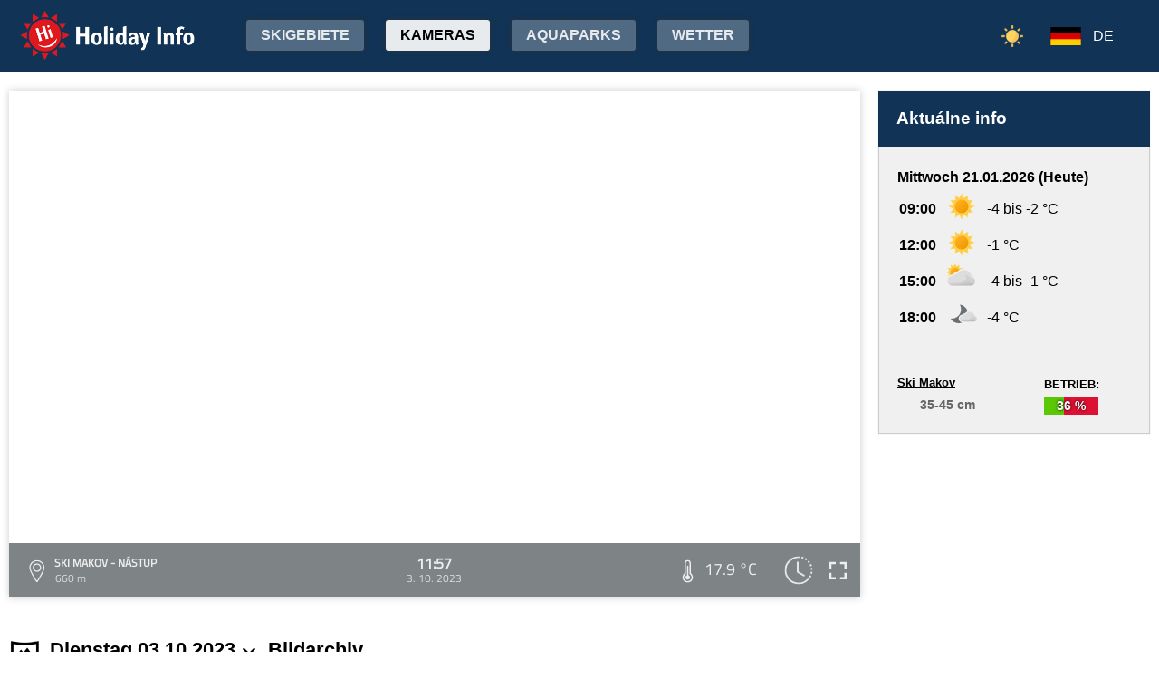

--- FILE ---
content_type: text/html;charset=utf-8
request_url: https://www.holidayinfo.sk/de/kamery/ski-makov?t=1696327041
body_size: 15697
content:
<?xml version="1.0" encoding="utf-8"?>
<!DOCTYPE html>
<html><head><title>Ski Makov - nástup - HolidayInfo</title><meta name="viewport" content="width=device-width, initial-scale=1"/><script src="/jq360.js"></script><script src="/sticky.js"></script><script src="/holidayinfo.js"></script><link href="/owl.carousel.css" rel="stylesheet"/><script src="/owl.carousel.js"></script><script src="/pager.js"></script><link href="/Style.css" rel="stylesheet"/><link href="/bootstrap-grid.min.css" rel="stylesheet"/><link href="/winter-2022.css" rel="stylesheet"/><link href="/page.css" rel="stylesheet"/><link href="https://www.holidayinfo.sk/de/kamery/ski-makov" rel="canonical"/><link href="https://www.holidayinfo.sk/kamery/ski-makov" rel="alternate" hreflang="x-default"/><link href="https://www.holidayinfo.sk/sk/kamery/ski-makov" rel="alternate" hreflang="sk"/><link href="https://www.holidayinfo.sk/en/kamery/ski-makov" rel="alternate" hreflang="en"/><link href="https://www.holidayinfo.sk/cz/kamery/ski-makov" rel="alternate" hreflang="cs"/><link href="https://www.holidayinfo.sk/pl/kamery/ski-makov" rel="alternate" hreflang="pl"/><link href="https://www.holidayinfo.sk/hu/kamery/ski-makov" rel="alternate" hreflang="hu"/><link href="https://www.holidayinfo.sk/ru/kamery/ski-makov" rel="alternate" hreflang="ru"/><link href="/calendar.css" rel="stylesheet"/><script src="/calendar.js"></script><script src="/jsCalendar.lang.de.js"></script><style>
.flexwrap {
  max-width:1480px;
  margin:0 auto;
  display: flex;
  clear:both;
}

.flexwrap .sidebar {
  margin-left:20px;
  flex-shrink: 0;
  width:300px;
}

.flexwrap {
    padding:10px 10px;
}

.flexwrap .content {
    flex: 1;
}

@media only screen and (max-width: 1000px) {
  .flexwrap .sidebar {
    display:none;
    border-right:0;
  }
}

@media only screen and (max-width: 890px) {
  .flexwrap {
    /*flex-direction:column;*/
  }
}
@media only screen and (max-width: 500px) {
  .flexwrap .content {
    padding:10px 0px;
    padding:0 0px;
  }
}

</style><style>

.op.op-top {
  padding: 6px;
  display: flex;
  align-items: center;
  justify-content: center;
  text-align: center;
  position:relative;
  left:-20px;
}

.op .op:first-child {
  height: 20px;
  background-color: #D13;
  border: 0px solid rgb(90,200,5);
}

.op .op:last-child {
  right: 0;
  color: white;
  text-shadow: 0 0 3px #000;
  font-size: 14px;
  top: -1px;
  font-weight: bold;
  position: absolute;
  left:0;
  bottom:0;
  display: flex;
  justify-content: center;
  align-items: center;
}
</style><style>
.camera-images a, .camera-images p {
  display:flex;
  flex:1 1 230px;
  margin:5px;
  border:1px solid transparent; 
  font-family:Open Sans,sans-serif;
}

.camera-images a.video span:last-child span:first-child::before {
  content:'\25b6 ';
  margin-right:6px; 
  color:#af3;
}

@media only screen and (max-width: 1100px) {
  .camera-images a, .camera-images p {
    flex:1 1 200px;
  }
}

@media only screen and (max-width: 650px) { .camera-images a, .camera-images p { flex:1 1 180px; } }
@media only screen and (max-width: 520px) { .camera-images a, .camera-images p { flex:1 1 150px; } }

.camera-group {
  padding: 5px;
}

.camera-group h3 {
  max-width:1480px;
  margin:20px auto 10px auto;
  background:url(/icon-panorama.png) no-repeat 5px 0px;
  background-size:35px;
  padding-left:50px;
  box-sizing: border-box;
  font-size:22px;
}

.camera-group .camera-images {
  max-width:1480px;
  background:#fff; 
  margin:0 auto; 
  display:flex;
  flex-wrap:wrap;
  justify-content:space-between
}

.camera-images a {
  flex-direction:column;
  justify-content:space-between;
  height:170px;
  background-position:center top;
  border:1px solid #e0e2e4;
  overflow:hidden;
  background-size:cover;
  text-decoration:none;
  color:#fff;
  font-size:13px;
  font-weight:bold;
}

.camera-images a:hover {
  box-shadow:0 0 15px #aaa;
}

.camera-images a span:first-child {
  padding:6px 8px;
  background:rgba(0,0,0,0.5);
  background:linear-gradient(rgba(0,0,0,.2), rgba(0,0,0,.5));
  text-shadow:0 0 1px #666;
  background: rgba(255,255,255,0.6);
  color: black;
  text-shadow: 0 0 4px #fff;
}

.camera-images a:hover span:first-child {
  text-decoration:underline;
  background: #fafafa;
  color: black;
  text-shadow: 0 0 4px #fff;
}

.camera-images a span:last-child span:first-child {
  color:#fff;
}

.camera-images a:hover span:last-child span:first-child {
  background:rgba(0,0,0,0.5);
  text-shadow: 0 0 0;
  text-shadow: none;
}

.camera-images a:hover span:last-child span {
  text-decoration:none;
}

.camera-images a span:last-child {
  padding:4px;
}

.camera-images a span:last-child span {
  text-shadow:none;
  background:rgba(0,0,0,0.5);
  border-radius:6px;
  padding: 2px 8px 3px 8px;
  float:right;
}

.camera-images a span:last-child span:first-child {
  float:left;
}

.play-button {
  position: absolute;
  top: 50%;
  left: 50%;
  transform: translate(-50%, -50%);
  width: 55px;
  height: 55px;
  border-radius: 50%;
  border:3px solid rgba(255, 255, 255, 0.9);
  display: flex;
  align-items: center;
  justify-content: center;
}

.play-button::before {
  content: '';
  display: block;
  width: 0;
  height: 0;
  border-left: 16px solid rgba(255, 255, 255, 0.9);
  border-top: 10px solid transparent;
  border-bottom: 10px solid transparent;
  margin-left: 6px;
  border-radius: 2px;
}

</style></head><body><header><div class="pagewrap"><h1><a href="/de/">Holiday Info</a></h1><style>
.switch-large { height:34px; position:absolute; top:12px; right:120px; text-transform:uppercase; font-weight:bold; cursor:pointer; user-select:none; }
.switch-large span { margin:0 10px; color:rgba(255,255,255,0.6); position:relative; top:-5px; }
.switch-large span.current { color:#fff; text-shadow:rgba(255,255,255,0.8) 0 0 15px; }
.switch-large .icon { background:rgba(255,255,255,0.1); display:inline-block; position:relative; top:3px; width:50px; border-radius:50px; border:1px solid rgba(255,255,255,0.4); padding:4px 0 0 5px; height:28px; }
.switch-large:hover .icon { background:rgba(255,255,255,0.2); border:1px solid rgba(255,255,255,0.6); }
.switch-large img.img-s { width:18px; position:absolute; right:5px; top:4px; }
.switch-large img.img-w { width:17px; position:absolute; left:6px; top:3px; }
.switch { display:none; }
@media only screen and (max-width: 1425px) {
   .switch-large { display:none; }
   .switch { display:block; }
}
</style><div class="switch"><a href="/de/kamery/ski-makov?switch=summer"><img src="/icon-summer.png" alt="Leto" style="width:24px;"/></a></div><div class="switch-large" onclick="window.location='/de/kamery/ski-makov?switch=summer';"><span class="current">Winter</span><div class="icon"><img src="/icon-winter2.png" alt="Winter" class="img-w"/></div><span>Sommer</span></div><nav class="top"><div class="nav-item"><a href="/de/snehove-spravy" id="snow-trigger">Skigebiete</a></div><a href="/de/kamery" class="active">Kameras</a><a href="/de/aquaparky">Aquaparks</a><a href="/de/pocasie">Wetter</a><a href="/de/podujatia">Veranstaltungen</a></nav><nav class="lang"><span onclick="$('nav.lang &gt; div').toggleClass('is-active');" class="de">DE</span><div class="wrap"><div class="center"><div><a href="/sk/kamery/ski-makov?t=1696327041" class="sk">SK</a><a href="/en/kamery/ski-makov?t=1696327041" class="en">EN</a><a href="/cz/kamery/ski-makov?t=1696327041" class="cz">CZ</a><a href="/pl/kamery/ski-makov?t=1696327041" class="pl">PL</a><a href="/hu/kamery/ski-makov?t=1696327041" class="hu">HU</a><a href="/ru/kamery/ski-makov?t=1696327041" class="ru">RU</a></div></div></div></nav><nav class="mobile"><span class="hamburger" onclick="$('.hamburger, nav.mobile &gt; div').toggleClass('is-active');"><span></span><span></span><span></span></span><div><a href="/de/kamery" class="active">Kameras</a><a href="/de/snehove-spravy">Skigebiete</a><a href="/de/lanovky">Lifte</a><a href="/de/zjazdovky">Pisten</a><a href="/de/bezkarske-trate">Langlaufloipe</a><a href="/de/aquaparky">Aquaparks</a><a href="/de/pocasie">Wetter</a><a href="/de/podujatia">Veranstaltungen</a><a href="/de/kamery/ski-makov?switch=summer"><div style="position:relative;width:30px;height:14px;display:inline-block;"><img src="/icon-summer.png" alt="Leto" style="width:20px;position:absolute;left:0;top:-82px;"/></div>Summer resorts</a><div class="lang"><a href="/sk/kamery/ski-makov?t=1696327041" class="sk">SK</a><a href="/en/kamery/ski-makov?t=1696327041" class="en">EN</a><a href="/cz/kamery/ski-makov?t=1696327041" class="cz">CZ</a><a href="/pl/kamery/ski-makov?t=1696327041" class="pl">PL</a><a href="/hu/kamery/ski-makov?t=1696327041" class="hu">HU</a><a href="/ru/kamery/ski-makov?t=1696327041" class="ru">RU</a></div></div></nav></div></header><main><div id="camera-wrap"><div class="content"><div style="width:100%; margin:0 auto; position:relative; padding-top:56.25%; box-sizing:border-box;min-height:560px;"><div style="position:absolute;left:0;right:0;top:0;bottom:0;font-family: 'Titillium Web','OpenSans',sans-serif;" id="root-2092" class="hi-camera"><script>window.hiArchive2092Close = function() { 
document.querySelector('#hi-2092-archive').style.display = 'none';
}
window.hiArchive2092Open = function() {
var e = document.querySelector('#hi-2092-archive'); e.style.display = e.style.display == 'block' ? 'none' : 'block';
}
window.hiArchive2092Load = function(time,date,temp,videoUrl,imageUrl) {
var e = document.querySelectorAll('#root-2092 .widget-timestamp span'); e[0].textContent = time; e[1].textContent = date;
var f = document.querySelector('#root-2092 .-hi-cam-temp span'); f.textContent = temp;
var p = document.querySelector('#video-2092'); p.setAttribute('poster', imageUrl);
if (videoUrl != '') {
  window.hiCamera2092Url = videoUrl;
  var s = document.querySelector('#video-2092 source'); s.src = videoUrl;
  var v = document.querySelector('#video-2092');
  if (!v.paused) {
    v.load();
    document.querySelector('#video-2092-play').style.display='none';
    document.querySelector('#video-2092-play-button').style.display='none';
    document.querySelector('#video-2092-pause-button').style.display='block';
    document.querySelector('#video-2092-progressSelection').style.display='block';
    v.play();
  } else {
    v.load();
    setTimeout(() => { document.querySelector('#video-2092').pause(); }, 1);
    document.querySelector('#video-2092-play').style.display='block';
    document.querySelector('#video-2092-pause-button').style.display='none';
    document.querySelector('#video-2092-play-button').style.display='block';
    document.querySelector('#video-2092-progressSelection').style.display='none';
  }
 }
}
window.hiArchive2092Date = function(date) { 
let xhr = new XMLHttpRequest();
xhr.open('GET', 'https://www.holidayinfo.sk/de/kamery/ski-makov?archive=' + date, true);
xhr.onreadystatechange = function() {
  if (xhr.readyState == 4 && xhr.status == 200) {
    var e = document.querySelector('#hi-2092-archive-items'); if (e) e.outerHTML = xhr.responseText;
  }
}
xhr.send();
}
window.hiWeather2092Close = function() { 
document.querySelector('#hi-2092-weather').style.display = 'none';
}
window.hiWeather2092Open = function() {
var e = document.querySelector('#hi-2092-weather'); e.style.display = e.style.display == 'block' ? 'none' : 'block';
}
window.hiWeather2092Switch = function(longterm) {
if (longterm) {
  document.querySelector('#hi-2092-button-short').classList.remove('active');
  document.querySelector('#hi-2092-button-long').classList.add('active');
} else {
  document.querySelector('#hi-2092-button-short').classList.add('active');
  document.querySelector('#hi-2092-button-long').classList.remove('active');
}

document.querySelector('#hi-2092-weather-short').style.display = longterm ? 'none' : 'block';
document.querySelector('#hi-2092-weather-long').style.display = longterm ? 'block' : 'none';
}
window.hiMessage2092Close = function() {
var e = document.querySelector('#hi-2092-message'); e.style.display = 'none';
}
</script><style>
.marquee {
  height: 30px;
  width:100%;

  overflow: hidden;
  position: relative;
}

.marquee div {
  display: block;
  width: 200%;
  height: 30px;
  padding:0;

  position: absolute;
  overflow: hidden;

  animation: marquee 80s linear infinite;
}

@media only screen and (max-width: 500px) {
  .marquee div {
    animation: marquee 100s linear infinite;
  }
}

.marquee span {
  float: left;
  width: 50%;
}

.marquee:hover div {
	animation-play-state: paused;
}

@keyframes marquee {
  0% { left: 0; }
  100% { left: -100%; }
}


        #fullscreen-enter:hover {
            cursor: pointer;
            animation: out-pulse-animation .4s;
        }
        @keyframes out-pulse-animation {
            0% { transform: scale(1); }
            50% { transform: scale(1.4); }
			100% { transform: scale(1); }
        }

        #fullscreen-exit:hover {
            cursor: pointer;
            animation: in-pulse-animation .4s;
        }

        @keyframes in-pulse-animation {
            0% { transform: scale(1); }
            50% { transform: scale(0.7); }
			100% { transform: scale(1); }
        }

        @keyframes widen-animation {
            0% { transform: scaleX(1); }
            50% { transform: scaleX(1.5); }
			100% { transform: scaleX(1); }
        }

.video-play-button div {
  width: 0;
  height: 0;
  border-top: 8px solid transparent;
  border-left: 11px solid #ccc;
  border-bottom: 8px solid transparent;
  position: relative;
  left: 5px;
}

.video-play-button {
  position: absolute;
  bottom: 6px;
  left: 6px;
  width: 28px;
  height: 28px;
  padding: 6px;
  border-radius: 100%;
  background: rgba(0,0,0,0.7);
}

.triangle {
    opacity:0.5;
    align-self: center;
    justify-self: center;

	position: relative;
	background-color: #fff;
	text-align: left;
}
.triangle:before,
.triangle:after {
	content: '';
	position: absolute;
	background-color: inherit;
}
.triangle-large,
.triangle-large:before,
.triangle-large:after {
	width:  5em;
	height: 5em;
	border-top-right-radius: 30%;
cursor:pointer;
}

.triangle-medium,
.triangle-medium:before,
.triangle-medium:after {
	width:  2em;
	height: 2em;
	border-top-right-radius: 30%;
cursor:pointer;
}

.triangle-small,
.triangle-small:before,
.triangle-small:after {
	width:  14px;
	height: 14px;
	border-top-right-radius: 30%;
cursor:pointer;
}

@media only screen and (max-width: 1150px) {
.triangle-large,
.triangle-large:before,
.triangle-large:after {
	width:  4em;
	height: 4em;
}
}

@media only screen and (max-width: 800px) {
.triangle-large,
.triangle-large:before,
.triangle-large:after {
	width:  2em;
	height: 2em;
}
.triangle-medium,
.triangle-medium:before,
.triangle-medium:after {
	width:  14px;
	height: 14px;
}
}

@media only screen and (max-width: 450px) {
.triangle-large,
.triangle-large:before,
.triangle-large:after {
	width:  18px;
	height: 18px;
}
}

.triangle {
	transform: rotate(-210deg) skewX(-30deg) scale(1,.866);
}
.triangle:before {
	transform: rotate(-135deg) skewX(-45deg) scale(1.414,.707) translate(0,-50%);
}
.triangle:after {
	transform: rotate(135deg) skewY(-45deg) scale(.707,1.414) translate(50%);
}

.pause-small {
    opacity:0.5;
    width: 16px;
    height: 20px;
    border-right: 5px solid #fff;
    border-left: 5px solid #fff;
    box-sizing:border-box;
}

.play-pause:hover .pause-small
{
  opacity:0.8;
  cursor:pointer;
}
.play-pause:hover .play-small
{
  opacity:0.8;
  cursor:pointer;
}

div.widget-btn:hover {
  background:rgba(255,255,255,0.25);
  cursor:pointer;
}

div.widget-timestamp {
  width:90px;
}

</style><video width="100%" height="100%" autoplay muted loop onended="this.play();" id="video-2092" style="box-shadow:0 0 8px #ccc;object-fit:cover;" poster="https://b.holidayinfo.sk/c/2023-10-03/2092/1696327041.jpg"><source src="" type="video/mp4"/></video><div style="position: absolute; width:100%; height:100%; left:0; top:0; overflow:hidden; display:grid;"><div style="position: absolute; width:100%; height:100%; left:0; top:0; overflow:hidden; display:grid;"></div><style>
.hi-close { position: absolute; right: 12px; top: 13px; width: 30px; height: 30px; opacity: 0.6; cursor:pointer; }
.hi-close:hover { opacity: 1; }
.hi-close:before, .hi-close:after { position: absolute; left: 14px; content: ' '; height: 30px; width: 2px; background-color: #FFF; }
.hi-close:before { transform: rotate(45deg); }
.hi-close:after { transform: rotate(-45deg); }
</style><style>
.hi-archive { display:none; background:rgba(58,66,70,0.85); position:absolute; max-height:165px;bottom:60px;right:0;left:0; border-top-left-radius:20px; border-top-right-radius:20px; padding:0 10px 10px 10px; z-index:10; }
.hi-archive-items { overflow:hidden; }
.hi-archive-items h3 { color:#FFF; margin:.8em 1em .6em 5px; font-size:16px; text-align:left; }
.hi-archive-item { width:100px; float:left; height:100%; margin-bottom:100px; color:white; border-radius:20px; margin-left:15px; line-height:16px; }
.hi-archive-items .camera-images { width:100%; height:110px; overflow-x:scroll; display:flex; flex-direction:column; flex-wrap:wrap; align-content:flex-start; user-select:none; }
.hi-archive-items .camera-images a { width:140px; max-height:90px; }
.hi-archive-items .camera-images a .play-button { transform:scale(0.7); position:relative; left:45px; top:10px; }
.hi-archive-button { padding:6px 12px; user-select:none; position:relative; top:-1px; cursor:pointer; }
.hi-archive-button:hover { background:rgba(255,255,255,0.2); }

@-moz-document url-prefix() { .hi-archive-items .camera-images { scrollbar-width: thin; scrollbar-color: rgba(255, 255, 255, 0.3) transparent; } }

.hi-camera .hi-archive-items .camera-images::-webkit-scrollbar { height:0px; }
.hi-camera:hover .hi-archive-items .camera-images::-webkit-scrollbar { height:2px; }
.hi-camera:hover .hi-archive-items:hover .camera-images::-webkit-scrollbar { height:4px; }
.hi-archive-items .camera-images::-webkit-scrollbar-thumb { background-color: rgba(255, 255, 255, 0.3); border-radius: 20px; border: 2px solid trasparent; }
.hi-archive-items  .camera-images::-webkit-scrollbar-track { background: transparent; }
</style><style>.hi-archive h3 { font-family:'Titillium Web'; }</style><div id="hi-2092-archive" class="hi-archive"><span class="hi-close" onclick="hiArchive2092Close(event);return false;"></span><div id="hi-2092-archive-items" class="hi-archive-items"><h3><span style="display:inline-block;user-select:none;">Dienstag 03.10.2023</span><span id="hi-2092-button-next" class="hi-archive-button" style="margin-left:10px;" onclick="hiArchive2092Date('2023-10-04');return false;">&gt;</span></h3><div class="camera-images"><a href="https://www.holidayinfo.sk/de/kamery/ski-makov?t=1696298192" onclick="hiArchive2092Load('03:56','3. 10. 2023','12,0 &#xb0;C','','https://b.holidayinfo.sk/c/2023-10-03/2092/1696298192.jpg');return false" style="background-image:url(https://b.holidayinfo.sk/c/2023-10-03/2092/1696298192-s.jpg);position:relative;"><span style="padding:0"></span> <span><span>03:56</span> <span>12,0 &#xb0;C</span></span></a><a href="https://www.holidayinfo.sk/de/kamery/ski-makov?t=1696305419" onclick="hiArchive2092Load('05:56','3. 10. 2023','11,7 &#xb0;C','','https://b.holidayinfo.sk/c/2023-10-03/2092/1696305419.jpg');return false" style="background-image:url(https://b.holidayinfo.sk/c/2023-10-03/2092/1696305419-s.jpg);position:relative;"><span style="padding:0"></span> <span><span>05:56</span> <span>11,7 &#xb0;C</span></span></a><a href="https://www.holidayinfo.sk/de/kamery/ski-makov?t=1696309026" onclick="hiArchive2092Load('06:57','3. 10. 2023','11,7 &#xb0;C','','https://b.holidayinfo.sk/c/2023-10-03/2092/1696309026.jpg');return false" style="background-image:url(https://b.holidayinfo.sk/c/2023-10-03/2092/1696309026-s.jpg);position:relative;"><span style="padding:0"></span> <span><span>06:57</span> <span>11,7 &#xb0;C</span></span></a><a href="https://www.holidayinfo.sk/de/kamery/ski-makov?t=1696312635" onclick="hiArchive2092Load('07:57','3. 10. 2023','12,8 &#xb0;C','','https://b.holidayinfo.sk/c/2023-10-03/2092/1696312635.jpg');return false" style="background-image:url(https://b.holidayinfo.sk/c/2023-10-03/2092/1696312635-s.jpg);position:relative;"><span style="padding:0"></span> <span><span>07:57</span> <span>12,8 &#xb0;C</span></span></a><a href="https://www.holidayinfo.sk/de/kamery/ski-makov?t=1696316231" onclick="hiArchive2092Load('08:57','3. 10. 2023','14,4 &#xb0;C','','https://b.holidayinfo.sk/c/2023-10-03/2092/1696316231.jpg');return false" style="background-image:url(https://b.holidayinfo.sk/c/2023-10-03/2092/1696316231-s.jpg);position:relative;"><span style="padding:0"></span> <span><span>08:57</span> <span>14,4 &#xb0;C</span></span></a><a href="https://www.holidayinfo.sk/de/kamery/ski-makov?t=1696319832" onclick="hiArchive2092Load('09:57','3. 10. 2023','15,6 &#xb0;C','','https://b.holidayinfo.sk/c/2023-10-03/2092/1696319832.jpg');return false" style="background-image:url(https://b.holidayinfo.sk/c/2023-10-03/2092/1696319832-s.jpg);position:relative;"><span style="padding:0"></span> <span><span>09:57</span> <span>15,6 &#xb0;C</span></span></a><a href="https://www.holidayinfo.sk/de/kamery/ski-makov?t=1696323434" onclick="hiArchive2092Load('10:57','3. 10. 2023','16,7 &#xb0;C','','https://b.holidayinfo.sk/c/2023-10-03/2092/1696323434.jpg');return false" style="background-image:url(https://b.holidayinfo.sk/c/2023-10-03/2092/1696323434-s.jpg);position:relative;"><span style="padding:0"></span> <span><span>10:57</span> <span>16,7 &#xb0;C</span></span></a><a href="https://www.holidayinfo.sk/de/kamery/ski-makov?t=1696327041" onclick="hiArchive2092Load('11:57','3. 10. 2023','17,9 &#xb0;C','','https://b.holidayinfo.sk/c/2023-10-03/2092/1696327041.jpg');return false" style="background-image:url(https://b.holidayinfo.sk/c/2023-10-03/2092/1696327041-s.jpg);position:relative;"><span style="padding:0"></span> <span><span>11:57</span> <span>17,9 &#xb0;C</span></span></a><a href="https://www.holidayinfo.sk/de/kamery/ski-makov?t=1696330630" onclick="hiArchive2092Load('12:57','3. 10. 2023','18,6 &#xb0;C','','https://b.holidayinfo.sk/c/2023-10-03/2092/1696330630.jpg');return false" style="background-image:url(https://b.holidayinfo.sk/c/2023-10-03/2092/1696330630-s.jpg);position:relative;"><span style="padding:0"></span> <span><span>12:57</span> <span>18,6 &#xb0;C</span></span></a><a href="https://www.holidayinfo.sk/de/kamery/ski-makov?t=1696334242" onclick="hiArchive2092Load('13:57','3. 10. 2023','18,9 &#xb0;C','','https://b.holidayinfo.sk/c/2023-10-03/2092/1696334242.jpg');return false" style="background-image:url(https://b.holidayinfo.sk/c/2023-10-03/2092/1696334242-s.jpg);position:relative;"><span style="padding:0"></span> <span><span>13:57</span> <span>18,9 &#xb0;C</span></span></a><a href="https://www.holidayinfo.sk/de/kamery/ski-makov?t=1696337835" onclick="hiArchive2092Load('14:57','3. 10. 2023','19,0 &#xb0;C','','https://b.holidayinfo.sk/c/2023-10-03/2092/1696337835.jpg');return false" style="background-image:url(https://b.holidayinfo.sk/c/2023-10-03/2092/1696337835-s.jpg);position:relative;"><span style="padding:0"></span> <span><span>14:57</span> <span>19,0 &#xb0;C</span></span></a><a href="https://www.holidayinfo.sk/de/kamery/ski-makov?t=1696341437" onclick="hiArchive2092Load('15:57','3. 10. 2023','18,5 &#xb0;C','','https://b.holidayinfo.sk/c/2023-10-03/2092/1696341437.jpg');return false" style="background-image:url(https://b.holidayinfo.sk/c/2023-10-03/2092/1696341437-s.jpg);position:relative;"><span style="padding:0"></span> <span><span>15:57</span> <span>18,5 &#xb0;C</span></span></a><a href="https://www.holidayinfo.sk/de/kamery/ski-makov?t=1696345036" onclick="hiArchive2092Load('16:57','3. 10. 2023','17,6 &#xb0;C','','https://b.holidayinfo.sk/c/2023-10-03/2092/1696345036.jpg');return false" style="background-image:url(https://b.holidayinfo.sk/c/2023-10-03/2092/1696345036-s.jpg);position:relative;"><span style="padding:0"></span> <span><span>16:57</span> <span>17,6 &#xb0;C</span></span></a><a href="https://www.holidayinfo.sk/de/kamery/ski-makov?t=1696348627" onclick="hiArchive2092Load('17:57','3. 10. 2023','16,5 &#xb0;C','','https://b.holidayinfo.sk/c/2023-10-03/2092/1696348627.jpg');return false" style="background-image:url(https://b.holidayinfo.sk/c/2023-10-03/2092/1696348627-s.jpg);position:relative;"><span style="padding:0"></span> <span><span>17:57</span> <span>16,5 &#xb0;C</span></span></a><a href="https://www.holidayinfo.sk/de/kamery/ski-makov?t=1696352196" onclick="hiArchive2092Load('18:56','3. 10. 2023','15,5 &#xb0;C','','https://b.holidayinfo.sk/c/2023-10-03/2092/1696352196.jpg');return false" style="background-image:url(https://b.holidayinfo.sk/c/2023-10-03/2092/1696352196-s.jpg);position:relative;"><span style="padding:0"></span> <span><span>18:56</span> <span>15,5 &#xb0;C</span></span></a><a href="https://www.holidayinfo.sk/de/kamery/ski-makov?t=1696355796" onclick="hiArchive2092Load('19:56','3. 10. 2023','14,8 &#xb0;C','','https://b.holidayinfo.sk/c/2023-10-03/2092/1696355796.jpg');return false" style="background-image:url(https://b.holidayinfo.sk/c/2023-10-03/2092/1696355796-s.jpg);position:relative;"><span style="padding:0"></span> <span><span>19:56</span> <span>14,8 &#xb0;C</span></span></a><a href="https://www.holidayinfo.sk/de/kamery/ski-makov?t=1696359397" onclick="hiArchive2092Load('20:56','3. 10. 2023','14,6 &#xb0;C','','https://b.holidayinfo.sk/c/2023-10-03/2092/1696359397.jpg');return false" style="background-image:url(https://b.holidayinfo.sk/c/2023-10-03/2092/1696359397-s.jpg);position:relative;"><span style="padding:0"></span> <span><span>20:56</span> <span>14,6 &#xb0;C</span></span></a><a href="https://www.holidayinfo.sk/de/kamery/ski-makov?t=1696362997" onclick="hiArchive2092Load('21:56','3. 10. 2023','14,6 &#xb0;C','','https://b.holidayinfo.sk/c/2023-10-03/2092/1696362997.jpg');return false" style="background-image:url(https://b.holidayinfo.sk/c/2023-10-03/2092/1696362997-s.jpg);position:relative;"><span style="padding:0"></span> <span><span>21:56</span> <span>14,6 &#xb0;C</span></span></a><a href="https://www.holidayinfo.sk/de/kamery/ski-makov?t=1696366598" onclick="hiArchive2092Load('22:56','3. 10. 2023','14,4 &#xb0;C','','https://b.holidayinfo.sk/c/2023-10-03/2092/1696366598.jpg');return false" style="background-image:url(https://b.holidayinfo.sk/c/2023-10-03/2092/1696366598-s.jpg);position:relative;"><span style="padding:0"></span> <span><span>22:56</span> <span>14,4 &#xb0;C</span></span></a><a href="https://www.holidayinfo.sk/de/kamery/ski-makov?t=1696370198" onclick="hiArchive2092Load('23:56','3. 10. 2023','14,2 &#xb0;C','','https://b.holidayinfo.sk/c/2023-10-03/2092/1696370198.jpg');return false" style="background-image:url(https://b.holidayinfo.sk/c/2023-10-03/2092/1696370198-s.jpg);position:relative;"><span style="padding:0"></span> <span><span>23:56</span> <span>14,2 &#xb0;C</span></span></a></div></div></div><style>
.hi-weather { display:none; background:rgba(58,66,70,0.85); position:absolute; max-height:275px;bottom:60px;right:0;left:0; border-top-left-radius:20px; border-top-right-radius:20px; z-index:8; }
.hi-weather-items { overflow:hidden; }
.hi-weather-item { width:100px; float:left; height:100%; margin-bottom:100px; color:white; border-radius:20px; margin-left:15px; line-height:16px; }

.hi-weather-button { padding:10px; margin:5px 0 5px 8px; display:inline-block; color:white; opacity:0.5; cursor:pointer; font-weight:bold; user-select:none; }
.hi-weather-button:hover { opacity:0.7; }
.hi-weather-button.active { opacity:1; }

@media (max-width: 1000px) {
  max-height:265px;
}

@media (max-width: 768px) {
  .hi-weather { bottom:49px; }
}

@media (max-width: 640px) {
  .hi-weather-item { width:90px; margin-left:10px; }
}

@media (max-width: 570px) {
  .hi-weather-button { display:none; }
  .hi-weather { max-height:230px; padding:10px 0; }
}
@media (max-width: 500px) {
  .hi-weather { z-index:-1; }
}
</style><div id="hi-2092-weather" class="hi-weather"><span id="hi-2092-button-short" class="hi-weather-button active" onclick="hiWeather2092Switch(false);return false;">Kurzfristige</span><span id="hi-2092-button-long" class="hi-weather-button" onclick="hiWeather2092Switch(true);return false;">Langfristige</span><span class="hi-close" onclick="hiWeather2092Close(event);return false;"></span><div id="hi-2092-weather-short" class="hi-weather-items"><div class="hi-weather-item" style="background:rgba(30,30,30,0.6);"><span style="display:inline-block;font-size:12px;width:100%;text-align:center;margin-top:10px;font-weight:bold;">Heute</span><span style="display:inline-block;font-size:12px;width:100%;text-align:center;margin-top:5px;border-bottom:1px solid #ddd;padding-bottom:10px;">03:00</span><img src="https://www.holidayinfo.sk/01n.svg" alt="clearsky" style="width:60px;margin:15px auto;display:block;"/><span style="display:inline-block;font-size:16px;width:100%;text-align:center;font-weight:bold;">-6 &#xb0;C</span><div style="margin-top:15px;height:30px;">&nbsp;</div></div><div class="hi-weather-item" style="background:rgba(30,30,30,0.8);"><span style="display:inline-block;font-size:12px;width:100%;text-align:center;margin-top:10px;font-weight:bold;">Heute</span><span style="display:inline-block;font-size:12px;width:100%;text-align:center;margin-top:5px;border-bottom:1px solid #ddd;padding-bottom:10px;">06:00</span><img src="https://www.holidayinfo.sk/01d.svg" alt="clearsky" style="width:60px;margin:15px auto;display:block;"/><span style="display:inline-block;font-size:16px;width:100%;text-align:center;font-weight:bold;">-6 &#xb0;C</span><div style="margin-top:15px;height:30px;">&nbsp;</div></div><div class="hi-weather-item" style="background:rgba(30,30,30,0.6);"><span style="display:inline-block;font-size:12px;width:100%;text-align:center;margin-top:10px;font-weight:bold;">Heute</span><span style="display:inline-block;font-size:12px;width:100%;text-align:center;margin-top:5px;border-bottom:1px solid #ddd;padding-bottom:10px;">12:00</span><img src="https://www.holidayinfo.sk/03d.svg" alt="partlycloudy" style="width:60px;margin:15px auto;display:block;"/><span style="display:inline-block;font-size:16px;width:100%;text-align:center;font-weight:bold;">-1 &#xb0;C</span><div style="margin-top:15px;height:30px;">&nbsp;</div></div><div class="hi-weather-item" style="background:rgba(30,30,30,0.8);"><span style="display:inline-block;font-size:12px;width:100%;text-align:center;margin-top:10px;font-weight:bold;">Heute</span><span style="display:inline-block;font-size:12px;width:100%;text-align:center;margin-top:5px;border-bottom:1px solid #ddd;padding-bottom:10px;">18:00</span><img src="https://www.holidayinfo.sk/03n.svg" alt="partlycloudy" style="width:60px;margin:15px auto;display:block;"/><span style="display:inline-block;font-size:16px;width:100%;text-align:center;font-weight:bold;">-4 &#xb0;C</span><div style="margin-top:15px;height:30px;">&nbsp;</div></div><div class="hi-weather-item" style="background:rgba(30,30,30,0.6);"><span style="display:inline-block;font-size:12px;width:100%;text-align:center;margin-top:10px;font-weight:bold;">Morgen</span><span style="display:inline-block;font-size:12px;width:100%;text-align:center;margin-top:5px;border-bottom:1px solid #ddd;padding-bottom:10px;">00:00</span><img src="https://www.holidayinfo.sk/03n.svg" alt="partlycloudy" style="width:60px;margin:15px auto;display:block;"/><span style="display:inline-block;font-size:16px;width:100%;text-align:center;font-weight:bold;">-5 &#xb0;C</span><div style="margin-top:15px;height:30px;">&nbsp;</div></div><div class="hi-weather-item" style="background:rgba(30,30,30,0.8);"><span style="display:inline-block;font-size:12px;width:100%;text-align:center;margin-top:10px;font-weight:bold;">Morgen</span><span style="display:inline-block;font-size:12px;width:100%;text-align:center;margin-top:5px;border-bottom:1px solid #ddd;padding-bottom:10px;">06:00</span><img src="https://www.holidayinfo.sk/04.svg" alt="cloudy" style="width:60px;margin:15px auto;display:block;"/><span style="display:inline-block;font-size:16px;width:100%;text-align:center;font-weight:bold;">-6 &#xb0;C</span><div style="margin-top:15px;height:30px;">&nbsp;</div></div><div class="hi-weather-item" style="background:rgba(30,30,30,0.6);"><span style="display:inline-block;font-size:12px;width:100%;text-align:center;margin-top:10px;font-weight:bold;">Morgen</span><span style="display:inline-block;font-size:12px;width:100%;text-align:center;margin-top:5px;border-bottom:1px solid #ddd;padding-bottom:10px;">12:00</span><img src="https://www.holidayinfo.sk/04.svg" alt="cloudy" style="width:60px;margin:15px auto;display:block;"/><span style="display:inline-block;font-size:16px;width:100%;text-align:center;font-weight:bold;">0 &#xb0;C</span><div style="margin-top:15px;height:30px;">&nbsp;</div></div><div class="hi-weather-item" style="background:rgba(30,30,30,0.8);"><span style="display:inline-block;font-size:12px;width:100%;text-align:center;margin-top:10px;font-weight:bold;">Morgen</span><span style="display:inline-block;font-size:12px;width:100%;text-align:center;margin-top:5px;border-bottom:1px solid #ddd;padding-bottom:10px;">18:00</span><img src="https://www.holidayinfo.sk/04.svg" alt="cloudy" style="width:60px;margin:15px auto;display:block;"/><span style="display:inline-block;font-size:16px;width:100%;text-align:center;font-weight:bold;">-2 &#xb0;C</span><div style="margin-top:15px;height:30px;">&nbsp;</div></div><div class="hi-weather-item" style="background:rgba(30,30,30,0.6);"><span style="display:inline-block;font-size:12px;width:100%;text-align:center;margin-top:10px;font-weight:bold;">23.1.</span><span style="display:inline-block;font-size:12px;width:100%;text-align:center;margin-top:5px;border-bottom:1px solid #ddd;padding-bottom:10px;">00:00</span><img src="https://www.holidayinfo.sk/03n.svg" alt="partlycloudy" style="width:60px;margin:15px auto;display:block;"/><span style="display:inline-block;font-size:16px;width:100%;text-align:center;font-weight:bold;">-3 &#xb0;C</span><div style="margin-top:15px;height:30px;">&nbsp;</div></div><div class="hi-weather-item" style="background:rgba(30,30,30,0.8);"><span style="display:inline-block;font-size:12px;width:100%;text-align:center;margin-top:10px;font-weight:bold;">23.1.</span><span style="display:inline-block;font-size:12px;width:100%;text-align:center;margin-top:5px;border-bottom:1px solid #ddd;padding-bottom:10px;">06:00</span><img src="https://www.holidayinfo.sk/03d.svg" alt="partlycloudy" style="width:60px;margin:15px auto;display:block;"/><span style="display:inline-block;font-size:16px;width:100%;text-align:center;font-weight:bold;">-5 &#xb0;C</span><div style="margin-top:15px;height:30px;">&nbsp;</div></div><div class="hi-weather-item" style="background:rgba(30,30,30,0.6);"><span style="display:inline-block;font-size:12px;width:100%;text-align:center;margin-top:10px;font-weight:bold;">23.1.</span><span style="display:inline-block;font-size:12px;width:100%;text-align:center;margin-top:5px;border-bottom:1px solid #ddd;padding-bottom:10px;">12:00</span><img src="https://www.holidayinfo.sk/04.svg" alt="cloudy" style="width:60px;margin:15px auto;display:block;"/><span style="display:inline-block;font-size:16px;width:100%;text-align:center;font-weight:bold;">1 &#xb0;C</span><div style="margin-top:15px;height:30px;">&nbsp;</div></div><div class="hi-weather-item" style="background:rgba(30,30,30,0.8);"><span style="display:inline-block;font-size:12px;width:100%;text-align:center;margin-top:10px;font-weight:bold;">23.1.</span><span style="display:inline-block;font-size:12px;width:100%;text-align:center;margin-top:5px;border-bottom:1px solid #ddd;padding-bottom:10px;">18:00</span><img src="https://www.holidayinfo.sk/03n.svg" alt="partlycloudy" style="width:60px;margin:15px auto;display:block;"/><span style="display:inline-block;font-size:16px;width:100%;text-align:center;font-weight:bold;">-2 &#xb0;C</span><span style="display:inline-block;font-size:12px;font-weight:bold;width:100%;text-align:center;margin-top:15px;color:#ADF;height:30px;">0,1 cm</span></div><div class="hi-weather-item" style="background:rgba(30,30,30,0.6);"><span style="display:inline-block;font-size:12px;width:100%;text-align:center;margin-top:10px;font-weight:bold;">24.1.</span><span style="display:inline-block;font-size:12px;width:100%;text-align:center;margin-top:5px;border-bottom:1px solid #ddd;padding-bottom:10px;">00:00</span><img src="https://www.holidayinfo.sk/04.svg" alt="cloudy" style="width:60px;margin:15px auto;display:block;"/><span style="display:inline-block;font-size:16px;width:100%;text-align:center;font-weight:bold;">-1 &#xb0;C</span><span style="display:inline-block;font-size:12px;font-weight:bold;width:100%;text-align:center;margin-top:15px;color:#ADF;height:30px;">0,3 cm</span></div><div class="hi-weather-item" style="background:rgba(30,30,30,0.8);"><span style="display:inline-block;font-size:12px;width:100%;text-align:center;margin-top:10px;font-weight:bold;">24.1.</span><span style="display:inline-block;font-size:12px;width:100%;text-align:center;margin-top:5px;border-bottom:1px solid #ddd;padding-bottom:10px;">06:00</span><img src="https://www.holidayinfo.sk/04.svg" alt="cloudy" style="width:60px;margin:15px auto;display:block;"/><span style="display:inline-block;font-size:16px;width:100%;text-align:center;font-weight:bold;">0 &#xb0;C</span><div style="margin-top:15px;height:30px;">&nbsp;</div></div><div class="hi-weather-item" style="background:rgba(30,30,30,0.6);"><span style="display:inline-block;font-size:12px;width:100%;text-align:center;margin-top:10px;font-weight:bold;">24.1.</span><span style="display:inline-block;font-size:12px;width:100%;text-align:center;margin-top:5px;border-bottom:1px solid #ddd;padding-bottom:10px;">12:00</span><img src="https://www.holidayinfo.sk/04.svg" alt="cloudy" style="width:60px;margin:15px auto;display:block;"/><span style="display:inline-block;font-size:16px;width:100%;text-align:center;font-weight:bold;">3 &#xb0;C</span><span style="display:inline-block;font-size:12px;font-weight:bold;width:100%;text-align:center;margin-top:15px;color:#ADF;height:30px;">0,3 mm</span></div><div class="hi-weather-item" style="background:rgba(30,30,30,0.8);"><span style="display:inline-block;font-size:12px;width:100%;text-align:center;margin-top:10px;font-weight:bold;">24.1.</span><span style="display:inline-block;font-size:12px;width:100%;text-align:center;margin-top:5px;border-bottom:1px solid #ddd;padding-bottom:10px;">18:00</span><img src="https://www.holidayinfo.sk/12.svg" alt="sleet" style="width:60px;margin:15px auto;display:block;"/><span style="display:inline-block;font-size:16px;width:100%;text-align:center;font-weight:bold;">1 &#xb0;C</span><span style="display:inline-block;font-size:12px;font-weight:bold;width:100%;text-align:center;margin-top:15px;color:#ADF;height:30px;">1,6 mm</span></div><div class="hi-weather-item" style="background:rgba(30,30,30,0.6);"><span style="display:inline-block;font-size:12px;width:100%;text-align:center;margin-top:10px;font-weight:bold;">25.1.</span><span style="display:inline-block;font-size:12px;width:100%;text-align:center;margin-top:5px;border-bottom:1px solid #ddd;padding-bottom:10px;">00:00</span><img src="https://www.holidayinfo.sk/04.svg" alt="cloudy" style="width:60px;margin:15px auto;display:block;"/><span style="display:inline-block;font-size:16px;width:100%;text-align:center;font-weight:bold;">0 &#xb0;C</span><div style="margin-top:15px;height:30px;">&nbsp;</div></div><div class="hi-weather-item" style="background:rgba(30,30,30,0.8);"><span style="display:inline-block;font-size:12px;width:100%;text-align:center;margin-top:10px;font-weight:bold;">25.1.</span><span style="display:inline-block;font-size:12px;width:100%;text-align:center;margin-top:5px;border-bottom:1px solid #ddd;padding-bottom:10px;">06:00</span><img src="https://www.holidayinfo.sk/04.svg" alt="cloudy" style="width:60px;margin:15px auto;display:block;"/><span style="display:inline-block;font-size:16px;width:100%;text-align:center;font-weight:bold;">0 &#xb0;C</span><div style="margin-top:15px;height:30px;">&nbsp;</div></div><div class="hi-weather-item" style="background:rgba(30,30,30,0.6);"><span style="display:inline-block;font-size:12px;width:100%;text-align:center;margin-top:10px;font-weight:bold;">25.1.</span><span style="display:inline-block;font-size:12px;width:100%;text-align:center;margin-top:5px;border-bottom:1px solid #ddd;padding-bottom:10px;">12:00</span><img src="https://www.holidayinfo.sk/04.svg" alt="cloudy" style="width:60px;margin:15px auto;display:block;"/><span style="display:inline-block;font-size:16px;width:100%;text-align:center;font-weight:bold;">3 &#xb0;C</span><div style="margin-top:15px;height:30px;">&nbsp;</div></div><div class="hi-weather-item" style="background:rgba(30,30,30,0.8);"><span style="display:inline-block;font-size:12px;width:100%;text-align:center;margin-top:10px;font-weight:bold;">25.1.</span><span style="display:inline-block;font-size:12px;width:100%;text-align:center;margin-top:5px;border-bottom:1px solid #ddd;padding-bottom:10px;">18:00</span><img src="https://www.holidayinfo.sk/13.svg" alt="snow" style="width:60px;margin:15px auto;display:block;"/><span style="display:inline-block;font-size:16px;width:100%;text-align:center;font-weight:bold;">0 &#xb0;C</span><span style="display:inline-block;font-size:12px;font-weight:bold;width:100%;text-align:center;margin-top:15px;color:#ADF;height:30px;">3,1 cm</span></div><div class="hi-weather-item" style="background:rgba(30,30,30,0.6);"><span style="display:inline-block;font-size:12px;width:100%;text-align:center;margin-top:10px;font-weight:bold;">26.1.</span><span style="display:inline-block;font-size:12px;width:100%;text-align:center;margin-top:5px;border-bottom:1px solid #ddd;padding-bottom:10px;">00:00</span><img src="https://www.holidayinfo.sk/47.svg" alt="lightsleet" style="width:60px;margin:15px auto;display:block;"/><span style="display:inline-block;font-size:16px;width:100%;text-align:center;font-weight:bold;">1 &#xb0;C</span><span style="display:inline-block;font-size:12px;font-weight:bold;width:100%;text-align:center;margin-top:15px;color:#ADF;height:30px;">0,7 mm</span></div><div class="hi-weather-item" style="background:rgba(30,30,30,0.8);"><span style="display:inline-block;font-size:12px;width:100%;text-align:center;margin-top:10px;font-weight:bold;">26.1.</span><span style="display:inline-block;font-size:12px;width:100%;text-align:center;margin-top:5px;border-bottom:1px solid #ddd;padding-bottom:10px;">06:00</span><img src="https://www.holidayinfo.sk/04.svg" alt="cloudy" style="width:60px;margin:15px auto;display:block;"/><span style="display:inline-block;font-size:16px;width:100%;text-align:center;font-weight:bold;">1 &#xb0;C</span><span style="display:inline-block;font-size:12px;font-weight:bold;width:100%;text-align:center;margin-top:15px;color:#ADF;height:30px;">0,5 mm</span></div><div class="hi-weather-item" style="background:rgba(30,30,30,0.6);"><span style="display:inline-block;font-size:12px;width:100%;text-align:center;margin-top:10px;font-weight:bold;">26.1.</span><span style="display:inline-block;font-size:12px;width:100%;text-align:center;margin-top:5px;border-bottom:1px solid #ddd;padding-bottom:10px;">12:00</span><img src="https://www.holidayinfo.sk/49.svg" alt="lightsnow" style="width:60px;margin:15px auto;display:block;"/><span style="display:inline-block;font-size:16px;width:100%;text-align:center;font-weight:bold;">-1 &#xb0;C</span><span style="display:inline-block;font-size:12px;font-weight:bold;width:100%;text-align:center;margin-top:15px;color:#ADF;height:30px;">0,7 cm</span></div><div class="hi-weather-item" style="background:rgba(30,30,30,0.8);"><span style="display:inline-block;font-size:12px;width:100%;text-align:center;margin-top:10px;font-weight:bold;">26.1.</span><span style="display:inline-block;font-size:12px;width:100%;text-align:center;margin-top:5px;border-bottom:1px solid #ddd;padding-bottom:10px;">18:00</span><img src="https://www.holidayinfo.sk/49.svg" alt="lightsnow" style="width:60px;margin:15px auto;display:block;"/><span style="display:inline-block;font-size:16px;width:100%;text-align:center;font-weight:bold;">-5 &#xb0;C</span><span style="display:inline-block;font-size:12px;font-weight:bold;width:100%;text-align:center;margin-top:15px;color:#ADF;height:30px;">0,6 cm</span></div><div class="hi-weather-item" style="background:rgba(30,30,30,0.6);"><span style="display:inline-block;font-size:12px;width:100%;text-align:center;margin-top:10px;font-weight:bold;">27.1.</span><span style="display:inline-block;font-size:12px;width:100%;text-align:center;margin-top:5px;border-bottom:1px solid #ddd;padding-bottom:10px;">00:00</span><img src="https://www.holidayinfo.sk/49.svg" alt="lightsnow" style="width:60px;margin:15px auto;display:block;"/><span style="display:inline-block;font-size:16px;width:100%;text-align:center;font-weight:bold;">-8 &#xb0;C</span><span style="display:inline-block;font-size:12px;font-weight:bold;width:100%;text-align:center;margin-top:15px;color:#ADF;height:30px;">0,9 cm</span></div><div class="hi-weather-item" style="background:rgba(30,30,30,0.8);"><span style="display:inline-block;font-size:12px;width:100%;text-align:center;margin-top:10px;font-weight:bold;">27.1.</span><span style="display:inline-block;font-size:12px;width:100%;text-align:center;margin-top:5px;border-bottom:1px solid #ddd;padding-bottom:10px;">06:00</span><img src="https://www.holidayinfo.sk/04.svg" alt="cloudy" style="width:60px;margin:15px auto;display:block;"/><span style="display:inline-block;font-size:16px;width:100%;text-align:center;font-weight:bold;">-9 &#xb0;C</span><span style="display:inline-block;font-size:12px;font-weight:bold;width:100%;text-align:center;margin-top:15px;color:#ADF;height:30px;">0,4 cm</span></div><div class="hi-weather-item" style="background:rgba(30,30,30,0.6);"><span style="display:inline-block;font-size:12px;width:100%;text-align:center;margin-top:10px;font-weight:bold;">27.1.</span><span style="display:inline-block;font-size:12px;width:100%;text-align:center;margin-top:5px;border-bottom:1px solid #ddd;padding-bottom:10px;">12:00</span><img src="https://www.holidayinfo.sk/04.svg" alt="cloudy" style="width:60px;margin:15px auto;display:block;"/><span style="display:inline-block;font-size:16px;width:100%;text-align:center;font-weight:bold;">-8 &#xb0;C</span><span style="display:inline-block;font-size:12px;font-weight:bold;width:100%;text-align:center;margin-top:15px;color:#ADF;height:30px;">0,1 cm</span></div><div class="hi-weather-item" style="background:rgba(30,30,30,0.8);"><span style="display:inline-block;font-size:12px;width:100%;text-align:center;margin-top:10px;font-weight:bold;">27.1.</span><span style="display:inline-block;font-size:12px;width:100%;text-align:center;margin-top:5px;border-bottom:1px solid #ddd;padding-bottom:10px;">18:00</span><img src="https://www.holidayinfo.sk/04.svg" alt="cloudy" style="width:60px;margin:15px auto;display:block;"/><span style="display:inline-block;font-size:16px;width:100%;text-align:center;font-weight:bold;">-10 &#xb0;C</span><span style="display:inline-block;font-size:12px;font-weight:bold;width:100%;text-align:center;margin-top:15px;color:#ADF;height:30px;">0,5 cm</span></div><div class="hi-weather-item" style="background:rgba(30,30,30,0.6);"><span style="display:inline-block;font-size:12px;width:100%;text-align:center;margin-top:10px;font-weight:bold;">28.1.</span><span style="display:inline-block;font-size:12px;width:100%;text-align:center;margin-top:5px;border-bottom:1px solid #ddd;padding-bottom:10px;">00:00</span><img src="https://www.holidayinfo.sk/04.svg" alt="cloudy" style="width:60px;margin:15px auto;display:block;"/><span style="display:inline-block;font-size:16px;width:100%;text-align:center;font-weight:bold;">-12 &#xb0;C</span><span style="display:inline-block;font-size:12px;font-weight:bold;width:100%;text-align:center;margin-top:15px;color:#ADF;height:30px;">0,3 cm</span></div><div class="hi-weather-item" style="background:rgba(30,30,30,0.8);"><span style="display:inline-block;font-size:12px;width:100%;text-align:center;margin-top:10px;font-weight:bold;">28.1.</span><span style="display:inline-block;font-size:12px;width:100%;text-align:center;margin-top:5px;border-bottom:1px solid #ddd;padding-bottom:10px;">06:00</span><img src="https://www.holidayinfo.sk/04.svg" alt="cloudy" style="width:60px;margin:15px auto;display:block;"/><span style="display:inline-block;font-size:16px;width:100%;text-align:center;font-weight:bold;">-13 &#xb0;C</span><span style="display:inline-block;font-size:12px;font-weight:bold;width:100%;text-align:center;margin-top:15px;color:#ADF;height:30px;">0,1 cm</span></div><div class="hi-weather-item" style="background:rgba(30,30,30,0.6);"><span style="display:inline-block;font-size:12px;width:100%;text-align:center;margin-top:10px;font-weight:bold;">28.1.</span><span style="display:inline-block;font-size:12px;width:100%;text-align:center;margin-top:5px;border-bottom:1px solid #ddd;padding-bottom:10px;">12:00</span><img src="https://www.holidayinfo.sk/04.svg" alt="cloudy" style="width:60px;margin:15px auto;display:block;"/><span style="display:inline-block;font-size:16px;width:100%;text-align:center;font-weight:bold;">-10 &#xb0;C</span><span style="display:inline-block;font-size:12px;font-weight:bold;width:100%;text-align:center;margin-top:15px;color:#ADF;height:30px;">0,1 cm</span></div><div class="hi-weather-item" style="background:rgba(30,30,30,0.8);"><span style="display:inline-block;font-size:12px;width:100%;text-align:center;margin-top:10px;font-weight:bold;">28.1.</span><span style="display:inline-block;font-size:12px;width:100%;text-align:center;margin-top:5px;border-bottom:1px solid #ddd;padding-bottom:10px;">18:00</span><img src="https://www.holidayinfo.sk/04.svg" alt="cloudy" style="width:60px;margin:15px auto;display:block;"/><span style="display:inline-block;font-size:16px;width:100%;text-align:center;font-weight:bold;">-13 &#xb0;C</span><div style="margin-top:15px;height:30px;">&nbsp;</div></div><div class="hi-weather-item" style="background:rgba(30,30,30,0.6);"><span style="display:inline-block;font-size:12px;width:100%;text-align:center;margin-top:10px;font-weight:bold;">29.1.</span><span style="display:inline-block;font-size:12px;width:100%;text-align:center;margin-top:5px;border-bottom:1px solid #ddd;padding-bottom:10px;">00:00</span><img src="https://www.holidayinfo.sk/03n.svg" alt="partlycloudy" style="width:60px;margin:15px auto;display:block;"/><span style="display:inline-block;font-size:16px;width:100%;text-align:center;font-weight:bold;">-15 &#xb0;C</span><div style="margin-top:15px;height:30px;">&nbsp;</div></div><div class="hi-weather-item" style="background:rgba(30,30,30,0.8);"><span style="display:inline-block;font-size:12px;width:100%;text-align:center;margin-top:10px;font-weight:bold;">29.1.</span><span style="display:inline-block;font-size:12px;width:100%;text-align:center;margin-top:5px;border-bottom:1px solid #ddd;padding-bottom:10px;">06:00</span><img src="https://www.holidayinfo.sk/04.svg" alt="cloudy" style="width:60px;margin:15px auto;display:block;"/><span style="display:inline-block;font-size:16px;width:100%;text-align:center;font-weight:bold;">-9 &#xb0;C</span><span style="display:inline-block;font-size:12px;font-weight:bold;width:100%;text-align:center;margin-top:15px;color:#ADF;height:30px;">0,1 cm</span></div><div class="hi-weather-item" style="background:rgba(30,30,30,0.6);"><span style="display:inline-block;font-size:12px;width:100%;text-align:center;margin-top:10px;font-weight:bold;">29.1.</span><span style="display:inline-block;font-size:12px;width:100%;text-align:center;margin-top:5px;border-bottom:1px solid #ddd;padding-bottom:10px;">12:00</span><img src="https://www.holidayinfo.sk/04.svg" alt="cloudy" style="width:60px;margin:15px auto;display:block;"/><span style="display:inline-block;font-size:16px;width:100%;text-align:center;font-weight:bold;">-4 &#xb0;C</span><span style="display:inline-block;font-size:12px;font-weight:bold;width:100%;text-align:center;margin-top:15px;color:#ADF;height:30px;">0,1 cm</span></div><div class="hi-weather-item" style="background:rgba(30,30,30,0.8);"><span style="display:inline-block;font-size:12px;width:100%;text-align:center;margin-top:10px;font-weight:bold;">29.1.</span><span style="display:inline-block;font-size:12px;width:100%;text-align:center;margin-top:5px;border-bottom:1px solid #ddd;padding-bottom:10px;">18:00</span><img src="https://www.holidayinfo.sk/04.svg" alt="cloudy" style="width:60px;margin:15px auto;display:block;"/><span style="display:inline-block;font-size:16px;width:100%;text-align:center;font-weight:bold;">-6 &#xb0;C</span><span style="display:inline-block;font-size:12px;font-weight:bold;width:100%;text-align:center;margin-top:15px;color:#ADF;height:30px;">0,1 cm</span></div><div class="hi-weather-item" style="background:rgba(30,30,30,0.6);"><span style="display:inline-block;font-size:12px;width:100%;text-align:center;margin-top:10px;font-weight:bold;">30.1.</span><span style="display:inline-block;font-size:12px;width:100%;text-align:center;margin-top:5px;border-bottom:1px solid #ddd;padding-bottom:10px;">00:00</span><img src="https://www.holidayinfo.sk/49.svg" alt="lightsnow" style="width:60px;margin:15px auto;display:block;"/><span style="display:inline-block;font-size:16px;width:100%;text-align:center;font-weight:bold;">-5 &#xb0;C</span><span style="display:inline-block;font-size:12px;font-weight:bold;width:100%;text-align:center;margin-top:15px;color:#ADF;height:30px;">0,6 cm</span></div><div class="hi-weather-item" style="background:rgba(30,30,30,0.8);"><span style="display:inline-block;font-size:12px;width:100%;text-align:center;margin-top:10px;font-weight:bold;">30.1.</span><span style="display:inline-block;font-size:12px;width:100%;text-align:center;margin-top:5px;border-bottom:1px solid #ddd;padding-bottom:10px;">06:00</span><img src="https://www.holidayinfo.sk/13.svg" alt="snow" style="width:60px;margin:15px auto;display:block;"/><span style="display:inline-block;font-size:16px;width:100%;text-align:center;font-weight:bold;">-6 &#xb0;C</span><span style="display:inline-block;font-size:12px;font-weight:bold;width:100%;text-align:center;margin-top:15px;color:#ADF;height:30px;">2,7 cm</span></div></div><div id="hi-2092-weather-long" class="hi-weather-items"><div class="hi-weather-item" style="background:rgba(30,30,30,0.6);"><span style="display:inline-block;font-size:12px;width:100%;text-align:center;margin-top:10px;font-weight:bold;">22.1.</span><span style="display:inline-block;font-size:12px;width:100%;text-align:center;margin-top:5px;border-bottom:1px solid #ddd;padding-bottom:10px;">Donnerstag</span><img src="https://www.holidayinfo.sk/04.svg" alt="cloudy" style="width:60px;margin:15px auto;display:block;"/><span style="display:inline-block;font-size:16px;width:100%;text-align:center;font-weight:bold;">0 / -6 &#xb0;C</span><div style="margin-top:15px;height:30px;">&nbsp;</div></div><div class="hi-weather-item" style="background:rgba(30,30,30,0.8);"><span style="display:inline-block;font-size:12px;width:100%;text-align:center;margin-top:10px;font-weight:bold;">23.1.</span><span style="display:inline-block;font-size:12px;width:100%;text-align:center;margin-top:5px;border-bottom:1px solid #ddd;padding-bottom:10px;">Freitag</span><img src="https://www.holidayinfo.sk/04.svg" alt="cloudy" style="width:60px;margin:15px auto;display:block;"/><span style="display:inline-block;font-size:16px;width:100%;text-align:center;font-weight:bold;">1 / -2 &#xb0;C</span><div style="margin-top:15px;height:30px;">&nbsp;</div></div><div class="hi-weather-item" style="background:rgba(30,30,30,0.6);"><span style="display:inline-block;font-size:12px;width:100%;text-align:center;margin-top:10px;font-weight:bold;">24.1.</span><span style="display:inline-block;font-size:12px;width:100%;text-align:center;margin-top:5px;border-bottom:1px solid #ddd;padding-bottom:10px;">Samstag</span><img src="https://www.holidayinfo.sk/04.svg" alt="cloudy" style="width:60px;margin:15px auto;display:block;"/><span style="display:inline-block;font-size:16px;width:100%;text-align:center;font-weight:bold;">3 / 1 &#xb0;C</span><span style="display:inline-block;font-size:12px;font-weight:bold;width:100%;text-align:center;margin-top:15px;color:#ADF;height:30px;">0,3 mm</span></div><div class="hi-weather-item" style="background:rgba(30,30,30,0.8);"><span style="display:inline-block;font-size:12px;width:100%;text-align:center;margin-top:10px;font-weight:bold;">25.1.</span><span style="display:inline-block;font-size:12px;width:100%;text-align:center;margin-top:5px;border-bottom:1px solid #ddd;padding-bottom:10px;">Sonntag</span><img src="https://www.holidayinfo.sk/04.svg" alt="cloudy" style="width:60px;margin:15px auto;display:block;"/><span style="display:inline-block;font-size:16px;width:100%;text-align:center;font-weight:bold;">3 / 0 &#xb0;C</span><div style="margin-top:15px;height:30px;">&nbsp;</div></div><div class="hi-weather-item" style="background:rgba(30,30,30,0.6);"><span style="display:inline-block;font-size:12px;width:100%;text-align:center;margin-top:10px;font-weight:bold;">26.1.</span><span style="display:inline-block;font-size:12px;width:100%;text-align:center;margin-top:5px;border-bottom:1px solid #ddd;padding-bottom:10px;">Montag</span><img src="https://www.holidayinfo.sk/49.svg" alt="lightsnow" style="width:60px;margin:15px auto;display:block;"/><span style="display:inline-block;font-size:16px;width:100%;text-align:center;font-weight:bold;">-1 / -5 &#xb0;C</span><span style="display:inline-block;font-size:12px;font-weight:bold;width:100%;text-align:center;margin-top:15px;color:#ADF;height:30px;">0,7 cm</span></div><div class="hi-weather-item" style="background:rgba(30,30,30,0.8);"><span style="display:inline-block;font-size:12px;width:100%;text-align:center;margin-top:10px;font-weight:bold;">27.1.</span><span style="display:inline-block;font-size:12px;width:100%;text-align:center;margin-top:5px;border-bottom:1px solid #ddd;padding-bottom:10px;">Dienstag</span><img src="https://www.holidayinfo.sk/04.svg" alt="cloudy" style="width:60px;margin:15px auto;display:block;"/><span style="display:inline-block;font-size:16px;width:100%;text-align:center;font-weight:bold;">-8 / -10 &#xb0;C</span><span style="display:inline-block;font-size:12px;font-weight:bold;width:100%;text-align:center;margin-top:15px;color:#ADF;height:30px;">0,1 cm</span></div><div class="hi-weather-item" style="background:rgba(30,30,30,0.6);"><span style="display:inline-block;font-size:12px;width:100%;text-align:center;margin-top:10px;font-weight:bold;">28.1.</span><span style="display:inline-block;font-size:12px;width:100%;text-align:center;margin-top:5px;border-bottom:1px solid #ddd;padding-bottom:10px;">Mittwoch</span><img src="https://www.holidayinfo.sk/04.svg" alt="cloudy" style="width:60px;margin:15px auto;display:block;"/><span style="display:inline-block;font-size:16px;width:100%;text-align:center;font-weight:bold;">-10 / -13 &#xb0;C</span><span style="display:inline-block;font-size:12px;font-weight:bold;width:100%;text-align:center;margin-top:15px;color:#ADF;height:30px;">0,1 cm</span></div><div class="hi-weather-item" style="background:rgba(30,30,30,0.8);"><span style="display:inline-block;font-size:12px;width:100%;text-align:center;margin-top:10px;font-weight:bold;">29.1.</span><span style="display:inline-block;font-size:12px;width:100%;text-align:center;margin-top:5px;border-bottom:1px solid #ddd;padding-bottom:10px;">Donnerstag</span><img src="https://www.holidayinfo.sk/04.svg" alt="cloudy" style="width:60px;margin:15px auto;display:block;"/><span style="display:inline-block;font-size:16px;width:100%;text-align:center;font-weight:bold;">-4 / -6 &#xb0;C</span><span style="display:inline-block;font-size:12px;font-weight:bold;width:100%;text-align:center;margin-top:15px;color:#ADF;height:30px;">0,1 cm</span></div></div></div><style>
.-hi-cam-toolbar { height:46px; box-sizing:border-box; }
.-hi-cam-left { justify-content:flex-start;flex-basis:45%; }
.-hi-cam-center { justify-content:center;flex-basis:10%; }
.-hi-cam-right { justify-content:flex-end;flex-basis:45%; }
#btnFullscreen { bottom:0; }
@media only screen and (min-width: 769px) {
  .-hi-cam-toolbar { height:60px; padding-top:7px; }
  #btnFullscreen { bottom:5px; }
}
.-hi-cam-temp { display:inline-block; }
@media only screen and (max-width: 535px) {
  .-hi-cam-temp { display:none; }
}

#btnMessage {
  position: absolute;              /* adjust to position over your image */
  bottom: 75px;
  left: 15px;
  width: 28px;                     /* circle diameter */
  height: 28px;
  border: 2px solid rgba(255,255,255,0.6); /* semi-transparent white outline */
  border-radius: 50%;              /* perfect circle */
  
  display: flex;                   /* center the “i” */
  align-items: center;
  justify-content: center;
  
  transition: border-color 0.2s ease; /* smooth outline fade */
  z-index:6;
}

#btnMessage::before {
  content: "i";
  font-family: serif;
  font-size: 16px;                 /* fits nicely in 28px circle */
  font-weight: bold;
  font-style: italic;
  color: rgba(255,255,255,0.8);    /* match outline opacity */
  user-select: none;
  transition: color 0.2s ease;     /* smooth text fade */
}

#btnMessage:hover {
  cursor: pointer;
  border-color: rgba(255,255,255,0.8);
}

#btnMessage:hover::before {
  color: rgba(255,255,255,0.99);
}

.hi-message { display:none; background:rgba(58,66,70,0.85); position:absolute; max-height:275px;bottom:63px;right:0;left:0; border-top-left-radius: 20px; border-top-right-radius: 20px; z-index:5; }
.hi-message-text { margin:15px 60px 15px 58px; color:rgba(255,255,255,0.9); user-select:none; }

@media only screen and (max-width: 769px) {
  #btnMessage {
      bottom: 59px;
  }
  .hi-message {
      bottom: 49px;
  }
}

</style><style>
  .-hi-cam-temp { cursor:pointer; }
  .-hi-cam-temp:hover { background:rgba(255,255,255,0.25); }
</style><div class="-hi-cam-toolbar" style="user-select:none; position: absolute; left: 0px; bottom:0; right:0; color:#000; font-size: 1em; display: block; background:rgba(58, 66, 70, 0.65);"><div style="display:flex;justify-content:space-between;"><div class="-hi-cam-left"><div style="padding:8px 10px 10px 40px; color:#eee; font-size:12px; line-height:12px; position:relative;margin:1px 1px 1px 10px;"><div style="fill:#eee; transform: scale(0.05); width:20px; height:50px; position:absolute; left:-1px; top:-13px;"><svg id="full" height="492" version="1.1" viewBox="0 0 492 492" width="492">
						<path d="M245.791,0C153.799,0,78.957,74.841,78.957,166.833c0,36.967,21.764,93.187,68.493,176.926
			c31.887,57.138,63.627,105.4,64.966,107.433l22.941,34.773c2.313,3.507,6.232,5.617,10.434,5.617s8.121-2.11,10.434-5.617
			l22.94-34.771c1.326-2.01,32.835-49.855,64.967-107.435c46.729-83.735,68.493-139.955,68.493-176.926
			C412.625,74.841,337.783,0,245.791,0z M322.302,331.576c-31.685,56.775-62.696,103.869-64.003,105.848l-12.508,18.959
			l-12.504-18.954c-1.314-1.995-32.563-49.511-64.007-105.853c-43.345-77.676-65.323-133.104-65.323-164.743
			C103.957,88.626,167.583,25,245.791,25s141.834,63.626,141.834,141.833C387.625,198.476,365.647,253.902,322.302,331.576z"></path>
						<path d="M245.791,73.291c-51.005,0-92.5,41.496-92.5,92.5s41.495,92.5,92.5,92.5s92.5-41.496,92.5-92.5
			S296.796,73.291,245.791,73.291z M245.791,233.291c-37.22,0-67.5-30.28-67.5-67.5s30.28-67.5,67.5-67.5
			c37.221,0,67.5,30.28,67.5,67.5S283.012,233.291,245.791,233.291z"></path>
					</svg></div><span style="font-weight:bold; text-transform:uppercase; display:block; padding-bottom:5px; white-space:nowrap;">Ski Makov - nástup</span><span style="display:block; font-weight:normal; color:#ddd; padding-left:1px;">660 m</span></div></div><div class="-hi-cam-center"><div class="widget-timestamp widget-btn" onclick="location.href='https://www.holidayinfo.sk/de/kamery/ski-makov';" style="padding:8px 5px; margin:1px; color:#eee; font-size:12px; line-height:12px;"><span style="font-weight:bold; text-transform:uppercase; display:block; padding-bottom:5px; text-align:center; font-size:16px;">11:57</span><span style="display:block; font-weight:normal; color:#ddd; text-align:center;">3. 10. 2023</span></div></div><div class="-hi-cam-right"><div class="hi-archive-btn" onclick="hiWeather2092Close(event);hiArchive2092Open(event);return false;"><div class="hi-archive-btn-img"><svg viewBox="0 0 16 16" xmlns="http://www.w3.org/2000/svg">
  <path d="M8.515 1.019A7 7 0 0 0 8 1V0a8 8 0 0 1 .589.022l-.074.997zm2.004.45a7.003 7.003 0 0 0-.985-.299l.219-.976c.383.086.76.2 1.126.342l-.36.933zm1.37.71a7.01 7.01 0 0 0-.439-.27l.493-.87a8.025 8.025 0 0 1 .979.654l-.615.789a6.996 6.996 0 0 0-.418-.302zm1.834 1.79a6.99 6.99 0 0 0-.653-.796l.724-.69c.27.285.52.59.747.91l-.818.576zm.744 1.352a7.08 7.08 0 0 0-.214-.468l.893-.45a7.976 7.976 0 0 1 .45 1.088l-.95.313a7.023 7.023 0 0 0-.179-.483zm.53 2.507a6.991 6.991 0 0 0-.1-1.025l.985-.17c.067.386.106.778.116 1.17l-1 .025zm-.131 1.538c.033-.17.06-.339.081-.51l.993.123a7.957 7.957 0 0 1-.23 1.155l-.964-.267c.046-.165.086-.332.12-.501zm-.952 2.379c.184-.29.346-.594.486-.908l.914.405c-.16.36-.345.706-.555 1.038l-.845-.535zm-.964 1.205c.122-.122.239-.248.35-.378l.758.653a8.073 8.073 0 0 1-.401.432l-.707-.707z"/>
  <path d="M8 1a7 7 0 1 0 4.95 11.95l.707.707A8.001 8.001 0 1 1 8 0v1z"/>
  <path d="M7.5 3a.5.5 0 0 1 .5.5v5.21l3.248 1.856a.5.5 0 0 1-.496.868l-3.5-2A.5.5 0 0 1 7 9V3.5a.5.5 0 0 1 .5-.5z"/>
</svg></div></div><div class="-hi-cam-temp" style="padding:12px 14px 16px 40px; float:right; margin:1px; color:#eee; font-size:18px; line-height:18px; position:relative;margin-right:100px;" onclick="hiArchive2092Close(event);hiWeather2092Open(event);return false;"><div style="fill:#eee; transform: scale(0.1); width:20px; height:50px; position:absolute; left:0; top:-12px;"><svg id="full" height="250" version="1.1" viewBox="0 0 250 250" width="250">
						<path d="M159.845,147.251V34.744C159.845,15.586,144.255,0,125.093,0c-19.159,0-34.746,15.586-34.746,34.744v112.506
		c-14.234,10.843-22.617,27.59-22.617,45.575c0,31.631,25.732,57.364,57.363,57.364c31.633,0,57.367-25.733,57.367-57.364
		C182.46,174.842,174.077,158.095,159.845,147.251z M125.093,235.189c-23.359,0-42.363-19.004-42.363-42.364
		c0-14.294,7.188-27.537,19.228-35.425c2.115-1.386,3.39-3.745,3.39-6.273V34.744c0-10.887,8.858-19.744,19.746-19.744
		c10.892,0,19.752,8.857,19.752,19.744v116.383c0,2.529,1.274,4.887,3.39,6.273c12.038,7.889,19.226,21.132,19.226,35.425
		C167.46,216.185,148.454,235.189,125.093,235.189z"></path>
						<path d="M132.595,169.042V69.924c0-4.142-3.357-7.5-7.5-7.5s-7.5,3.358-7.5,7.5v99.118c-10.104,3.183-17.43,12.622-17.43,23.783
		c0,13.767,11.16,24.931,24.93,24.931c13.773,0,24.932-11.164,24.932-24.931C150.026,181.663,142.7,172.223,132.595,169.042z"></path>
					</svg></div><span style="text-transform:uppercase;white-space:nowrap;">17.9 &#xb0;C</span></div><div id="btnFullscreen" class="widget-btn" style="fill:#eee; transform:scale(1.2); position:absolute; right:0; height:42px; width:42px;" onclick="if (window.hiFullscreen) { document.querySelector('#fullscreen-exit').style.display = 'none'; document.querySelector('#fullscreen-enter').style.display = 'block'; /*document.exitFullscreen();*/ var requestMethod = document.exitFullscreen || document.webkitExitFullscreen || document.webkitExitFullScreen || document.mozCancelFullScreen || document.msExitFullscreen; if (requestMethod) requestMethod.apply(document); window.hiFullscreen = false; screen.orientation.unlock(); } else {  var el = document.querySelector('#root-2092'); var requestMethod = el.requestFullscreen || el.webkitRequestFullscreen || el.webkitRequestFullScreen || el.mozRequestFullScreen || el.msRequestFullscreen; if (requestMethod) requestMethod.apply(el); /*document.querySelector('#root-2092').requestFullscreen();*/ window.hiFullscreen = true;  document.querySelector('#fullscreen-exit').style.display = 'block'; document.querySelector('#fullscreen-enter').style.display = 'none'; screen.orientation.lock('landscape'); } return false;"><svg id="fullscreen-enter" height="36" version="1.1" viewBox="0 0 36 36" width="36">
						<path d="m10 16 2 0 0-4 4 0 0-2L10 10l0 6 0 0z"></path>
						<path d="m20 10 0 2 4 0 0 4 2 0L26 10l-6 0 0 0z"></path>
						<path d="m24 24-4 0 0 2L26 26l0-6-2 0 0 4 0 0z"></path>
						<path d="M12 20 10 20 10 26l6 0 0-2-4 0 0-4 0 0z"></path>
					</svg><svg style="display:none;" id="fullscreen-exit" height="36" version="1.1" viewBox="0 0 36 36" width="36">
						<path d="m20 26 2 0 0-4 4 0 0-2L20 20l0 6 0 0z"></path>
						<path d="m10 20 0 2 4 0 0 4 2 0L16 20l-6 0 0 0z"></path>
						<path d="m14 14-4 0 0 2L16 16l0-6-2 0 0 4 0 0z"></path>
						<path d="M22 10 20 10 20 16l6 0 0-2-4 0 0-4 0 0z"></path>
					</svg></div></div></div></div><style>
.hi-archive-btn { width:45px; height:50px; position:absolute; bottom:5px; right:46px; padding:10px; border:1px solid transparent; cursor:pointer; display:flex; justify-content:space-between; user-select:none; box-sizing:border-box; }
.hi-archive-btn:hover { cursor:pointer; border:1px solid transparent; background:rgba(255,255,255,0.25); }
.hi-archive-btn-img { fill:rgba(255,255,255,0.8); transform: scale(0.62); width:50px; height:60px; position:absolute; top:-3px; left:-3px; }
.hi-archive-btn:hover .hi-archive-btn-img { fill:rgba(255,255,255,1); }
@media only screen and (max-width: 769px) {
  .hi-archive-btn { height:45px; bottom:0; }
  .hi-archive-btn-img { transform: scale(0.55); top:-7px; }
  .hi-archive { bottom:46px; }
}
@media only screen and (max-width: 650px) {
  .hi-archive-btn { width:45px; }
  .hi-archive-btn-img { transform: scale(0.55); top:-7px; }
}
@media only screen and (max-width: 430px) {
  .hi-archive-btn { width:45px; height:42px; bottom:54px; right:0px; }
  .hi-archive-btn-img { transform: scale(0.55); top:-7px; left:-5px; }
}
</style></div></div></div></div><div id="camera-sidebar" style="margin-top:10px;"><div style="min-width:300px;box-sizing:border-box;box-shadow:0 0 1px #ccc;background:#f0f0f0;border-bottom: 1px solid #ccc;"><h3 style="margin:0;padding:20px;background:#135;color:#FFF;">Aktuálne info</h3><div class="weather" style="padding:20px 0;border-left:1px solid #ccc;border-right:1px solid #ccc;"><div style="padding-left:20px; padding-top:10px;"><style>
.date-btn { padding:8px 10px;background:#526A83;margin:8px 6px 8px 0;display: inline-block;border-radius: 100px;color:#EEE; text-decoration:none; font-size:14px; }
.date-btn:hover { cursor:pointer;color:FFF;background:#135; }
.date-btn.active { cursor:pointer;color:FFF;background:#135;font-weight:bold; }
</style><div class="wf weather-2026-01-21 active-wf" style="margin-bottom:5px;"><div><span style="display:inline-block;position:relative;top:-5px;font-weight:bold;">Mittwoch 21.01.2026 (Heute)</span></div><div style="margin-left:2px;"><span style="display:inline-block;position:relative;top:-10px;font-weight:bold;">09:00</span><img src="/01d.svg" alt="clearsky" style="width:36px;margin:0 10px;"/><span style="display:inline-block;position:relative;top:-10px;width:95px;">-4 bis -2 &#xb0;C</span></div><div style="margin-left:2px;"><span style="display:inline-block;position:relative;top:-10px;font-weight:bold;">12:00</span><img src="/01d.svg" alt="clearsky" style="width:36px;margin:0 10px;"/><span style="display:inline-block;position:relative;top:-10px;width:95px;">-1 &#xb0;C</span></div><div style="margin-left:2px;"><span style="display:inline-block;position:relative;top:-10px;font-weight:bold;">15:00</span><img src="/03d.svg" alt="partlycloudy" style="width:36px;margin:0 10px;"/><span style="display:inline-block;position:relative;top:-10px;width:95px;">-4 bis -1 &#xb0;C</span></div><div style="margin-left:2px;"><span style="display:inline-block;position:relative;top:-10px;font-weight:bold;">18:00</span><img src="/02n.svg" alt="fair" style="width:36px;margin:0 10px;"/><span style="display:inline-block;position:relative;top:-10px;width:95px;">-4 &#xb0;C</span></div></div></div></div><a href="/de/ski-makov" class="resortLink" style="padding:25px 10px 10px 10px;border:1px solid #ccc;border-bottom:0;overflow:hidden;"><div class="info" style="float:right;font-weight:bold; font-size:13px; text-transform:uppercase; margin:0 20px 0 0; position:relative; top:-4px;"><div style="text-align:center;">Betrieb:</div><span class="op op-top"><span class="op" style="border-left-width:21.70px; width:60px;"></span><span class="op">36&nbsp;%</span></span></div><div><span style="color:black; white-space:nowrap; font-weight:bold; display:block; height:16px; font-size:13px; position:relative; text-decoration:underline;top:-6px; left:10px;">Ski Makov</span><div style="font-weight:bold; font-size:14px; color:#666; padding:2px 0 0 35px;">35-45 cm</div></div><div style="clear:both"></div></a></div><div id="camera-sidebar-rek"><script async src="https://pagead2.googlesyndication.com/pagead/js/adsbygoogle.js?client=ca-pub-6706396994441551" crossorigin="anonymous"></script><ins class="adsbygoogle side-auto" data-ad-client="ca-pub-6706396994441551" data-ad-slot="4508829295"></ins><script>(adsbygoogle = window.adsbygoogle || []).push({ });</script></div></div></div><div id="calendar-wrapper" style="position:fixed;top:0;left:0;right:0;bottom:0;display:none;z-index:100;"><div id="calendar-outer" style="position:fixed;top:0;left:0;right:0;bottom:0;background:rgba(255,255,255,0.5);" onclick="$('#calendar-wrapper').fadeOut();"></div><div id="calendar" style="position:absolute; top:50%; left:50%; transform: translate(-50%, -50%); box-shadow:0 0 10px #666; background:#FFF; border-radius:4px; min-width:300px;"></div></div><script>var cal = jsCalendar.new(document.getElementById('calendar'), '03/10/2023', { monthFormat: 'month YYYY', language: 'de'}); cal.onDateClick(function(event,date) { var str = date.getDate()+'.'+(date.getMonth()+1)+'.'+date.getFullYear();window.location='/de/kamery/ski-makov?d=' + str; }); </script><div class="camera-group"><h3 style="padding-right:10px;"><span style="text-decoration:underline;cursor:pointer;user-select:none;" onclick="$('#calendar-wrapper').fadeIn(200);">Dienstag 03.10.2023<span style="border:solid black; border-width:0 2px 2px 0; transform:rotate(45deg); width:10px; height:10px; display:inline-block; margin:3px 10px;"></span></span> <span style="text-decoration:underline;cursor:pointer;user-select:none;" onclick="$('#calendar-wrapper').fadeIn(200);">Bildarchiv</span></h3><div style="clear:both"></div><div class="camera-images"><a href="/de/kamery/ski-makov?t=1696298192" style="background-image:url(https://b.holidayinfo.sk/c/2023-10-03/2092/1696298192-s.jpg);position:relative;"><span style="padding:0"></span> <span><span>03:56</span> <span>12,0 &#xb0;C</span></span></a><a href="/de/kamery/ski-makov?t=1696305419" style="background-image:url(https://b.holidayinfo.sk/c/2023-10-03/2092/1696305419-s.jpg);position:relative;"><span style="padding:0"></span> <span><span>05:56</span> <span>11,7 &#xb0;C</span></span></a><a href="/de/kamery/ski-makov?t=1696309026" style="background-image:url(https://b.holidayinfo.sk/c/2023-10-03/2092/1696309026-s.jpg);position:relative;"><span style="padding:0"></span> <span><span>06:57</span> <span>11,7 &#xb0;C</span></span></a><a href="/de/kamery/ski-makov?t=1696312635" style="background-image:url(https://b.holidayinfo.sk/c/2023-10-03/2092/1696312635-s.jpg);position:relative;"><span style="padding:0"></span> <span><span>07:57</span> <span>12,8 &#xb0;C</span></span></a><a href="/de/kamery/ski-makov?t=1696316231" style="background-image:url(https://b.holidayinfo.sk/c/2023-10-03/2092/1696316231-s.jpg);position:relative;"><span style="padding:0"></span> <span><span>08:57</span> <span>14,4 &#xb0;C</span></span></a><a href="/de/kamery/ski-makov?t=1696319832" style="background-image:url(https://b.holidayinfo.sk/c/2023-10-03/2092/1696319832-s.jpg);position:relative;"><span style="padding:0"></span> <span><span>09:57</span> <span>15,6 &#xb0;C</span></span></a><a href="/de/kamery/ski-makov?t=1696323434" style="background-image:url(https://b.holidayinfo.sk/c/2023-10-03/2092/1696323434-s.jpg);position:relative;"><span style="padding:0"></span> <span><span>10:57</span> <span>16,7 &#xb0;C</span></span></a><a href="/de/kamery/ski-makov?t=1696327041" style="background-image:url(https://b.holidayinfo.sk/c/2023-10-03/2092/1696327041-s.jpg);position:relative;"><span style="padding:0"></span> <span><span>11:57</span> <span>17,9 &#xb0;C</span></span></a><a href="/de/kamery/ski-makov?t=1696330630" style="background-image:url(https://b.holidayinfo.sk/c/2023-10-03/2092/1696330630-s.jpg);position:relative;"><span style="padding:0"></span> <span><span>12:57</span> <span>18,6 &#xb0;C</span></span></a><a href="/de/kamery/ski-makov?t=1696334242" style="background-image:url(https://b.holidayinfo.sk/c/2023-10-03/2092/1696334242-s.jpg);position:relative;"><span style="padding:0"></span> <span><span>13:57</span> <span>18,9 &#xb0;C</span></span></a><a href="/de/kamery/ski-makov?t=1696337835" style="background-image:url(https://b.holidayinfo.sk/c/2023-10-03/2092/1696337835-s.jpg);position:relative;"><span style="padding:0"></span> <span><span>14:57</span> <span>19,0 &#xb0;C</span></span></a><a href="/de/kamery/ski-makov?t=1696341437" style="background-image:url(https://b.holidayinfo.sk/c/2023-10-03/2092/1696341437-s.jpg);position:relative;"><span style="padding:0"></span> <span><span>15:57</span> <span>18,5 &#xb0;C</span></span></a><a href="/de/kamery/ski-makov?t=1696345036" style="background-image:url(https://b.holidayinfo.sk/c/2023-10-03/2092/1696345036-s.jpg);position:relative;"><span style="padding:0"></span> <span><span>16:57</span> <span>17,6 &#xb0;C</span></span></a><a href="/de/kamery/ski-makov?t=1696348627" style="background-image:url(https://b.holidayinfo.sk/c/2023-10-03/2092/1696348627-s.jpg);position:relative;"><span style="padding:0"></span> <span><span>17:57</span> <span>16,5 &#xb0;C</span></span></a><a href="/de/kamery/ski-makov?t=1696352196" style="background-image:url(https://b.holidayinfo.sk/c/2023-10-03/2092/1696352196-s.jpg);position:relative;"><span style="padding:0"></span> <span><span>18:56</span> <span>15,5 &#xb0;C</span></span></a><a href="/de/kamery/ski-makov?t=1696355796" style="background-image:url(https://b.holidayinfo.sk/c/2023-10-03/2092/1696355796-s.jpg);position:relative;"><span style="padding:0"></span> <span><span>19:56</span> <span>14,8 &#xb0;C</span></span></a><a href="/de/kamery/ski-makov?t=1696359397" style="background-image:url(https://b.holidayinfo.sk/c/2023-10-03/2092/1696359397-s.jpg);position:relative;"><span style="padding:0"></span> <span><span>20:56</span> <span>14,6 &#xb0;C</span></span></a><a href="/de/kamery/ski-makov?t=1696362997" style="background-image:url(https://b.holidayinfo.sk/c/2023-10-03/2092/1696362997-s.jpg);position:relative;"><span style="padding:0"></span> <span><span>21:56</span> <span>14,6 &#xb0;C</span></span></a><a href="/de/kamery/ski-makov?t=1696366598" style="background-image:url(https://b.holidayinfo.sk/c/2023-10-03/2092/1696366598-s.jpg);position:relative;"><span style="padding:0"></span> <span><span>22:56</span> <span>14,4 &#xb0;C</span></span></a><a href="/de/kamery/ski-makov?t=1696370198" style="background-image:url(https://b.holidayinfo.sk/c/2023-10-03/2092/1696370198-s.jpg);position:relative;"><span style="padding:0"></span> <span><span>23:56</span> <span>14,2 &#xb0;C</span></span></a><p/><p/><p/><p/><p/></div></div><style>
    .time-panel {
      --btn-bg: #526A83;
      --btn-hover: #135;
      --btn-active: #135;
      --btn-border: #fff;
      --btn-radius: 50px;

      display: flex;
      border: 1px solid var(--btn-border);
      border-radius: var(--btn-radius);
      overflow: hidden; 
      width: max-content;
    }

    .time-panel a {
      display: block;
      padding: 0.5rem 1rem;
      text-decoration: none;
      color: #FFF;
      background: var(--btn-bg);
      border-right: 1px solid var(--btn-border);
      transition: background 0.2s;
    }

.time-panel a:last-child { border-right: none; }
.time-panel a:hover { background: var(--btn-hover); text-decoration: underline; }
.time-panel a.active { background: var(--btn-active); }

@media (max-width: 980px) { .time-panel a { padding: 0.4rem 0.8rem; } }
@media (max-width: 890px) { .time-panel a { padding: 0.3rem 0.6rem; font-size:.9em; } }
@media (max-width: 740px) { .time-panel a { padding: 0.5rem 1rem; font-size:1em; } }
@media (max-width: 740px) { .time-panel a.hide740 { display:none; } }
@media (max-width: 420px) { .time-panel a { padding: 0.4rem 0.8rem; font-size:.9em; } }

#temp-graph1 { display:inline-block; }
@media (max-width: 600px) { #temp-graph1 { display:none; } }

#temp-graph2 { display:none; }
@media (max-width: 600px) { #temp-graph2 { display:inline-block; } }

</style><div class="titlewrap"><h2>Historické teploty</h2><nav class="time-panel" id="time-panel" style="margin:20px 15px 10px 15px;"><a href="/de/kamery/ski-makov?t=1696327041&amp;h=6" data-hour="6">06:00</a><a href="/de/kamery/ski-makov?t=1696327041&amp;h=7" class="hide740" data-hour="7">07:00</a><a href="/de/kamery/ski-makov?t=1696327041&amp;h=8" class="hide740" data-hour="8">08:00</a><a href="/de/kamery/ski-makov?t=1696327041&amp;h=9" class="active" data-hour="9">09:00</a><a href="/de/kamery/ski-makov?t=1696327041&amp;h=10" class="hide740" data-hour="10">10:00</a><a href="/de/kamery/ski-makov?t=1696327041&amp;h=11" class="hide740" data-hour="11">11:00</a><a href="/de/kamery/ski-makov?t=1696327041&amp;h=12" data-hour="12">12:00</a><a href="/de/kamery/ski-makov?t=1696327041&amp;h=13" class="hide740" data-hour="13">13:00</a><a href="/de/kamery/ski-makov?t=1696327041&amp;h=14" class="hide740" data-hour="14">14:00</a><a href="/de/kamery/ski-makov?t=1696327041&amp;h=15" data-hour="15">15:00</a><a href="/de/kamery/ski-makov?t=1696327041&amp;h=16" class="hide740" data-hour="16">16:00</a><a href="/de/kamery/ski-makov?t=1696327041&amp;h=17" class="hide740" data-hour="17">17:00</a><a href="/de/kamery/ski-makov?t=1696327041&amp;h=18" data-hour="18">18:00</a></nav></div><div class="titlewrap"><img src="https://www.holidayinfo.sk/graph.png?c=2092&amp;h=9" alt="Teploty" id="temp-graph1" style="max-width:100%;"/></div><div class="titlewrap"><img src="https://www.holidayinfo.sk/graph.png?c=2092&amp;h=9&amp;s=s" alt="Teploty" id="temp-graph2" style="max-width:100%;"/></div><script>
  const panel = document.getElementById('time-panel');
  const img1 = document.getElementById('temp-graph1');
  const img2 = document.getElementById('temp-graph2');

  panel.addEventListener('click', e => {
    const a = e.target.closest('a[data-hour]');
    if (!a) return;
    e.preventDefault();

    const hour = a.dataset.hour;

    const prev = panel.querySelector('a.active');
    if (prev) prev.classList.remove('active');
    a.classList.add('active');

    const img1Url = new URL(img1.src);
    img1Url.searchParams.set('h', hour);
    img1.src = img1Url.toString();

    const img2Url = new URL(img2.src);
    img2Url.searchParams.set('h', hour);
    img2.src = img2Url.toString();

    const pageUrl = new URL(window.location);
    pageUrl.searchParams.set('h', hour);
    history.replaceState(null, '', pageUrl);
  });
</script><div class="titlewrap" style="padding:10px;"><script async src="https://pagead2.googlesyndication.com/pagead/js/adsbygoogle.js?client=ca-pub-6706396994441551" crossorigin="anonymous"></script><ins class="adsbygoogle resp-90" data-ad-client="ca-pub-6706396994441551" data-ad-slot="6068612530"></ins><script>(adsbygoogle = window.adsbygoogle || []).push({ });</script></div></main><footer><div><div><div><address><em>SITOUR spol. s r.o.</em><br/>Terézie Vansovej 10<br/>974 01 Banská Bystrica<br/><a href="https://www.sitour.sk/">www.sitour.sk</a></address></div><div><p style="line-height:1.5em;">Sitour International ist das weltweit größte Unternehmensnetzwerk für technologische Innovationen in Tourismuszentren.</p><p style="line-height:1.5em;">Wir arbeiten mit mehr als 1000 Touristenzentren in 8 Ländern zusammen: Skigebiete, Berggebiete, Schwimmbäder und mehr.</p></div><div class="social"><div id="social-first" style="background:white url('/iSKI.png'); width:60px; height:60px; border-radius:10px; float:left; background-size:60px; box-shadow:0 0 4px #000;"></div><a href="https://play.google.com/store/apps/details?id=intermaps.iskislovakia&amp;hl=de"><img src="/de_google_play.png" alt="Jetzt bei Google Play" style="width:180px; margin:-4px 10px 8px 0;"/></a><a href="https://apps.apple.com/de/app/iski-slovakia-ski-snow-guide/id410024230?l=de"><img src="/de_app_store.svg" alt="Laden im App Store" style="width:180px;"/></a></div></div></div><div style="line-height:1.5em;" class="copy"><a href="https://de-de.facebook.com/holidayinfo" class="fb" target="_blank">facebook</a>&#xa9; 2026, Sitour. Die Informationen auf dieser Seite werden von den Betreibern von Skigebieten und Schwimmbädern bereitgestellt. <div id="footer-weather">Wetter: <a href="https://www.shmu.sk/en/">SHMU.sk</a>, <a href="https://www.met.no/en">MET Norway</a></div></div></footer><script async src="https://www.googletagmanager.com/gtag/js?id=G-XXVZMZ9B1W"></script><script>window.dataLayer=window.dataLayer||[];function gtag(){dataLayer.push(arguments);}gtag('js',new Date());gtag('config','G-XXVZMZ9B1W');</script></body></html>

--- FILE ---
content_type: text/html; charset=utf-8
request_url: https://www.google.com/recaptcha/api2/aframe
body_size: 251
content:
<!DOCTYPE HTML><html><head><meta http-equiv="content-type" content="text/html; charset=UTF-8"></head><body><script nonce="uqeBY9V26Mvb40Z4oAXjkg">/** Anti-fraud and anti-abuse applications only. See google.com/recaptcha */ try{var clients={'sodar':'https://pagead2.googlesyndication.com/pagead/sodar?'};window.addEventListener("message",function(a){try{if(a.source===window.parent){var b=JSON.parse(a.data);var c=clients[b['id']];if(c){var d=document.createElement('img');d.src=c+b['params']+'&rc='+(localStorage.getItem("rc::a")?sessionStorage.getItem("rc::b"):"");window.document.body.appendChild(d);sessionStorage.setItem("rc::e",parseInt(sessionStorage.getItem("rc::e")||0)+1);localStorage.setItem("rc::h",'1768960740392');}}}catch(b){}});window.parent.postMessage("_grecaptcha_ready", "*");}catch(b){}</script></body></html>